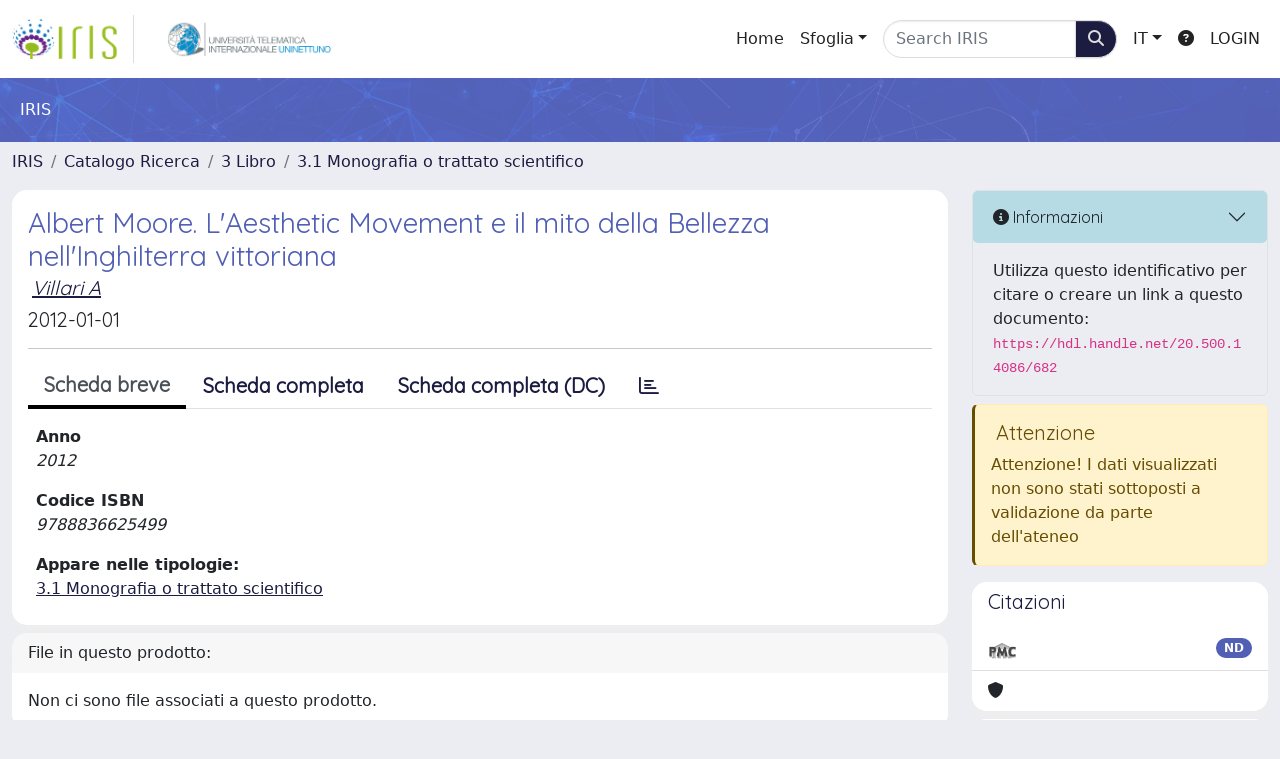

--- FILE ---
content_type: text/css
request_url: https://iris.uninettunouniversity.net/sr/local.css
body_size: 184
content:
header.navbar {
	background-color: #fff !important;
}

.navbar-dark .navbar-nav .nav-link {
	color: #232323 !important;
}

#tequery.form-control {
	background-color: #fff !important;
}